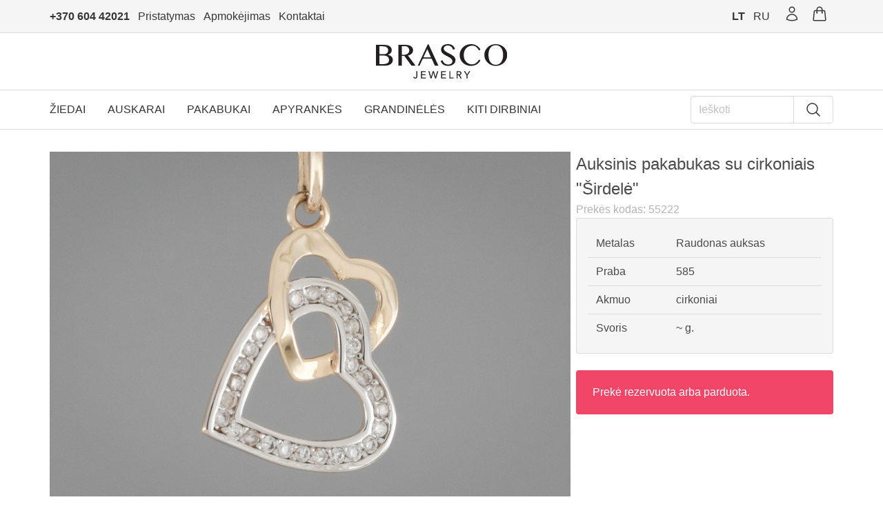

--- FILE ---
content_type: text/html; charset=utf-8
request_url: https://www.brasco.lt/lt/auksinis-pakabukas-su-cirkoniais-sirdele-83015
body_size: 9328
content:


<!DOCTYPE html>
<html lang="lt">
<head>
    <title>Auksinis pakabukas su cirkoniais &quot;&#x160;irdel&#x117;&quot; | BRASCO Juvelyrika</title>
    
    <meta charset="utf-8">
    <meta name="viewport" content="width=device-width, initial-scale=1">
    <meta name="description" content="BRASCO.LT - Internetin&#x117; parduotuv&#x117; &quot;BRASCO Juvelyrika&quot;. Patogi svetain&#x117;, didelis pasirinkimas, nemokamas pristatymas visoje Lietuvoje."/>
    
    <meta name="google-site-verification" content="MEa3aEQxjV1Rt4hEXL-6zJBq8C8QDlcZfzkXExXj8zg"/>
    <meta name="verify-paysera" content="5df0f1831fd08ae1fddf4b215b480cad">
    
    <meta property="fb:admins" content="100000592574311"/>
    <meta property="fb:admins" content="100001736582135"/>
    
    <meta property="og:site_name" content="BRASCO Juvelyrika"/>
    <meta property="og:url" content="https://www.brasco.lt/lt/auksinis-pakabukas-su-cirkoniais-sirdele-83015"/>
    <meta property="og:title" content="Auksinis pakabukas su cirkoniais &quot;&#x160;irdel&#x117;&quot; | BRASCO Juvelyrika"/>
    <meta property="og:description" content="BRASCO.LT - Internetin&#x117; parduotuv&#x117; &quot;BRASCO Juvelyrika&quot;. Patogi svetain&#x117;, didelis pasirinkimas, nemokamas pristatymas visoje Lietuvoje."/>

        <meta property="og:image" content="https://dz7nn06jntwj3.cloudfront.net/img/55222_a01.jpeg"/>
    
    <script>
  // Configure sentryOnLoad before adding the Loader Script
  window.sentryOnLoad = function () {
    Sentry.init({
      ignoreErrors: ["Non-Error exception captured with keys: currentTarget, isTrusted, target, type", "Event `ErrorEvent` captured as exception with message `Script error.`"],
    });
  };
</script>

<script src="https://js.sentry-cdn.com/7be5261c4c0a92a0737ea0e154c164f3.min.js" crossorigin="anonymous"></script>
    <link rel="icon" type="image/svg+xml" href="/favicon/favicon.png">
<link rel="icon" type="image/png" href="/favicon/favicon.png">
    
    <link rel="alternate" hreflang="lt" href="/lt/auksinis-pakabukas-su-cirkoniais-sirdele-83015?id=83015" />
    <link rel="alternate" hreflang="ru" href="/ru/auksinis-pakabukas-su-cirkoniais-sirdele-83015?id=83015" />

    <script type="application/ld&#x2B;json">
    {
      "@context": "http://schema.org",
      "@type": "Organization",
      "url": "https://www.brasco.lt",
      "logo": "https://www.brasco.lt/images/B.svg",
      "contactPoint": [{
        "@type": "ContactPoint",
        "telephone": "+370 604 42021",
        "contactType": "customer service"
      }],
      "sameAs": [
        "https://www.facebook.com/brasco.juvelyrika",
        "https://www.instagram.com/brascojewelry/"
      ]
    }
</script>
    <script>
    (function(d, w, c) {
        w.ChatraID = 'TpPnjzkBbPpgatWKQ';
        var s = d.createElement('script');
        w[c] = w[c] || function() {
            (w[c].q = w[c].q || []).push(arguments);
        };
        s.async = true;
        s.src = 'https://call.chatra.io/chatra.js';
        if (d.head) d.head.appendChild(s);
    })(document, window, 'Chatra');
</script>

    

    <link rel="stylesheet" href="/css/styles.css?v=r5lH18lq0ukEWuwk2mjvECqjGRbeH2LUl4jiHwaHLRY" />
    
    <!-- Google tag (gtag.js) -->
<script async src="https://www.googletagmanager.com/gtag/js?id=G-2Y41N56700" crossorigin="anonymous"></script>
<script>
  window.dataLayer = window.dataLayer || [];
  function gtag(){dataLayer.push(arguments);}
  gtag('js', new Date());
  gtag('config', 'G-2Y41N56700'); // Google Analytics 4
  gtag('config', 'AW-973244296'); // Google adwords
  gtag('set', { 'currency': 'EUR' }); // global currency to EUR
</script>

<!-- Meta Pixel Code -->
<script>
!function(f,b,e,v,n,t,s)
{if(f.fbq)return;n=f.fbq=function(){n.callMethod?
n.callMethod.apply(n,arguments):n.queue.push(arguments)};
if(!f._fbq)f._fbq=n;n.push=n;n.loaded=!0;n.version='2.0';
n.queue=[];t=b.createElement(e);t.async=!0;
t.src=v;s=b.getElementsByTagName(e)[0];
s.parentNode.insertBefore(t,s)}(window, document,'script',
'https://connect.facebook.net/en_US/fbevents.js');
fbq('init', '1277294494119004');
fbq('track', 'PageView');
</script>
<noscript><img height="1" width="1" style="display:none" src="https://www.facebook.com/tr?id=1277294494119004&ev=PageView&noscript=1"/></noscript>
<!-- End Meta Pixel Code -->
</head>


<body class="has-background-light">
    

    <div class="has-background-white pb-2">
        

<section class="is-hidden-mobile border-b has-background-light">
    <div class="container px-2">
        <nav class="level my-0">
            <!--Left side -->
            <div class="level-left">
                <a class="level-item has-text-weight-bold has-text-dark" itemprop="telephone" 
                   href="tel:&#x2B;37060442021">
                    &#x2B;370 604 42021
                </a>
                <a class="level-item has-text-dark" href="/lt/pristatymas">
                    Pristatymas
                </a>
                <a class="level-item has-text-dark" href="/lt/apmokejimas">
                    Apmok&#x117;jimas
                </a>
                <a class="level-item has-text-dark" href="/lt/kontaktai">
                    Kontaktai
                </a>
            </div>
            <!-- Right side -->
            <div class="level-right">
                    <a href="/lt/auksinis-pakabukas-su-cirkoniais-sirdele-83015" 
                       class="level-item has-text-dark has-text-weight-bold" 
                       rel="alternate" hreflang="lt" title="lietuvi&#x173;">
                        LT
                    </a>
                    <a href="/ru/auksinis-pakabukas-su-cirkoniais-sirdele-83015" 
                       class="level-item has-text-dark " 
                       rel="alternate" hreflang="ru" title="&#x440;&#x443;&#x441;&#x441;&#x43A;&#x438;&#x439;">
                        RU
                    </a>

                <!-- User -->
                <div class="level-item m-2">
                        <a class="has-text-dark" title="Prisijungti" href="/lt/login">
                            <svg class="icon24" aria-hidden="true" data-slot="icon" fill="none" stroke="currentColor" stroke-width="1.5" viewBox="0 0 24 24" xmlns="http://www.w3.org/2000/svg"><path stroke-linecap="round" stroke-linejoin="round" d="M15.75 6a3.75 3.75 0 1 1-7.5 0 3.75 3.75 0 0 1 7.5 0ZM4.501 20.118a7.5 7.5 0 0 1 14.998 0A17.933 17.933 0 0 1 12 21.75c-2.676 0-5.216-.584-7.499-1.632Z" /></svg>
                        </a>
                </div>

                <!-- Cart -->
                <div class="level-item m-2">
                    <a title="Krep&#x161;elis" class="has-text-dark" style="position: relative" href="/lt/cart">
                        <svg class="icon24" aria-hidden="true" data-slot="icon" fill="none" stroke="currentColor" stroke-width="1.5" viewBox="0 0 24 24" xmlns="http://www.w3.org/2000/svg"><path stroke-linecap="round" stroke-linejoin="round" d="M15.75 10.5V6a3.75 3.75 0 1 0-7.5 0v4.5m11.356-1.993 1.263 12c.07.665-.45 1.243-1.119 1.243H4.25a1.125 1.125 0 0 1-1.12-1.243l1.264-12A1.125 1.125 0 0 1 5.513 7.5h12.974c.576 0 1.059.435 1.119 1.007ZM8.625 10.5a.375.375 0 1 1-.75 0 .375.375 0 0 1 .75 0Zm7.5 0a.375.375 0 1 1-.75 0 .375.375 0 0 1 .75 0Z" /></svg>
                    </a>
                </div>
            </div>
            </nav>
    </div>
</section>


<!-- Logo -->
<section class="is-hidden-mobile">
    <div class="container">
         <nav class="level">
             <div class="level-item">
                <div>
                    <a href="/lt">
                        <img src="/images/brasco_jewelry.svg" class="m-4" style="height:50px;" alt="Brasco Jewelry Logo" />
                    </a>
                </div>
            </div>
        </nav>
    </div>
</section>



<section id="categories-bar" class="mb-5 is-hidden-mobile border-y">
    <div class="container px-2">
        <div class="level">
            <div class="level-left">
                <div class="level-item" style="margin-left:-1em;">
                            <div class="dropdown is-hoverable">
                                
                                <span class="dropdown-trigger is-uppercase has-text-dark is-clickable">
                                    &#x17D;iedai
                                </span>

                                <div class="dropdown-menu">
                                    <div class="dropdown-content">
                                            <a class="dropdown-item has-text-dark" href="/lt/auksiniai-ziedai">
                                                Auksiniai &#x17E;iedai
                                            </a>
                                            <a class="dropdown-item has-text-dark" href="/lt/sidabriniai-ziedai">
                                                Sidabriniai &#x17E;iedai
                                            </a>
                                            <a class="dropdown-item has-text-dark" href="/lt/vestuviniai-ziedai">
                                                Vestuviniai &#x17E;iedai
                                            </a>
                                            <a class="dropdown-item has-text-dark" href="/lt/ziedai-su-brangakmeniais">
                                                &#x17D;iedai su brangakmeniais
                                            </a>
                                            <a class="dropdown-item has-text-dark" href="/lt/ziedai-su-lab-deimantais">
                                                &#x17D;iedai su LAB deimantais
                                            </a>
                                    </div>
                                </div>
                            </div>
                            <div class="dropdown is-hoverable">
                                
                                <span class="dropdown-trigger is-uppercase has-text-dark is-clickable">
                                    Auskarai
                                </span>

                                <div class="dropdown-menu">
                                    <div class="dropdown-content">
                                            <a class="dropdown-item has-text-dark" href="/lt/auksiniai-auskarai">
                                                Auksiniai auskarai
                                            </a>
                                            <a class="dropdown-item has-text-dark" href="/lt/sidabriniai-auskarai">
                                                Sidabriniai auskarai
                                            </a>
                                            <a class="dropdown-item has-text-dark" href="/lt/auskarai-su-brangakmeniais">
                                                Auskarai su brangakmeniais
                                            </a>
                                            <a class="dropdown-item has-text-dark" href="/lt/auskarai-su-lab-deimantais">
                                                Auskarai su LAB deimantais
                                            </a>
                                            <a class="dropdown-item has-text-dark" href="/lt/auskarai-po-viena">
                                                Auskarai po vien&#x105;
                                            </a>
                                    </div>
                                </div>
                            </div>
                            <div class="dropdown is-hoverable">
                                
                                <span class="dropdown-trigger is-uppercase has-text-dark is-clickable">
                                    Pakabukai
                                </span>

                                <div class="dropdown-menu">
                                    <div class="dropdown-content">
                                            <a class="dropdown-item has-text-dark" href="/lt/auksiniai-pakabukai">
                                                Auksiniai pakabukai
                                            </a>
                                            <a class="dropdown-item has-text-dark" href="/lt/auksiniai-kryzeliai">
                                                Auksiniai kry&#x17E;eliai ir ikonos
                                            </a>
                                            <a class="dropdown-item has-text-dark" href="/lt/auksiniai-zodiakai">
                                                Auksiniai Zodiako &#x17E;enklai
                                            </a>
                                            <a class="dropdown-item has-text-dark" href="/lt/sidabriniai-pakabukai">
                                                Sidabriniai pakabukai
                                            </a>
                                            <a class="dropdown-item has-text-dark" href="/lt/sidabriniai-kryzeliai">
                                                Sidabriniai kry&#x17E;eliai ir ikonos
                                            </a>
                                            <a class="dropdown-item has-text-dark" href="/lt/sidabriniai-zodiakai">
                                                Sidabriniai Zodiako &#x17E;enklai
                                            </a>
                                            <a class="dropdown-item has-text-dark" href="/lt/pakabukai-su-brangakmeniais">
                                                Pakabukai su brangakmeniais
                                            </a>
                                            <a class="dropdown-item has-text-dark" href="/lt/pakabukai-su-lab-deimantais">
                                                Pakabukai su LAB deimantais
                                            </a>
                                    </div>
                                </div>
                            </div>
                            <div class="dropdown is-hoverable">
                                
                                <span class="dropdown-trigger is-uppercase has-text-dark is-clickable">
                                    Apyrank&#x117;s
                                </span>

                                <div class="dropdown-menu">
                                    <div class="dropdown-content">
                                            <a class="dropdown-item has-text-dark" href="/lt/auksines-apyrankes">
                                                Auksin&#x117;s apyrank&#x117;s
                                            </a>
                                            <a class="dropdown-item has-text-dark" href="/lt/laikrodziai">
                                                Laikrod&#x17E;iai
                                            </a>
                                            <a class="dropdown-item has-text-dark" href="/lt/sidabrines-apyrankes">
                                                Sidabrin&#x117;s apyrank&#x117;s
                                            </a>
                                            <a class="dropdown-item has-text-dark" href="/lt/apyrankes-is-odos-ir-kauciuko">
                                                Apyrank&#x117;s i&#x161; odos ir kau&#x10D;iuko
                                            </a>
                                            <a class="dropdown-item has-text-dark" href="/lt/siulu-apyrankes">
                                                Si&#x16B;l&#x173; apyrank&#x117;s
                                            </a>
                                            <a class="dropdown-item has-text-dark" href="/lt/apyrankes-ant-kojos">
                                                Grandin&#x117;l&#x117;s ant kojos
                                            </a>
                                    </div>
                                </div>
                            </div>
                            <div class="dropdown is-hoverable">
                                
                                <span class="dropdown-trigger is-uppercase has-text-dark is-clickable">
                                    Grandin&#x117;l&#x117;s
                                </span>

                                <div class="dropdown-menu">
                                    <div class="dropdown-content">
                                            <a class="dropdown-item has-text-dark" href="/lt/auksines-grandineles">
                                                Auksin&#x117;s grandin&#x117;l&#x117;s
                                            </a>
                                            <a class="dropdown-item has-text-dark" href="/lt/sidabrines-grandineles">
                                                Sidabrin&#x117;s grandin&#x117;l&#x117;s
                                            </a>
                                            <a class="dropdown-item has-text-dark" href="/lt/veriniai">
                                                V&#x117;riniai i&#x161; perl&#x173;
                                            </a>
                                            <a class="dropdown-item has-text-dark" href="/lt/grandineles-is-odos-ir-kauciuko">
                                                Grandin&#x117;l&#x117;s i&#x161; odos ir kau&#x10D;iuko
                                            </a>
                                            <a class="dropdown-item has-text-dark" href="/lt/auksines-grandineles-su-pakabukais">
                                                Auksin&#x117;s grandin&#x117;l&#x117;s su pakabukais
                                            </a>
                                            <a class="dropdown-item has-text-dark" href="/lt/sidabrines-grandineles-su-pakabukais">
                                                Sidabrin&#x117;s grandin&#x117;l&#x117;s su pakabukais
                                            </a>
                                            <a class="dropdown-item has-text-dark" href="/lt/grandineles-su-lab-deimantais">
                                                Grandin&#x117;l&#x117;s su LAB deimantais
                                            </a>
                                    </div>
                                </div>
                            </div>
                            <div class="dropdown is-hoverable">
                                
                                <span class="dropdown-trigger is-uppercase has-text-dark is-clickable">
                                    Kiti dirbiniai
                                </span>

                                <div class="dropdown-menu">
                                    <div class="dropdown-content">
                                            <a class="dropdown-item has-text-dark" href="/lt/pirsingas">
                                                Pirsingas
                                            </a>
                                            <a class="dropdown-item has-text-dark" href="/lt/sages">
                                                Sag&#x117;s
                                            </a>
                                            <a class="dropdown-item has-text-dark" href="/lt/kaklaraiscio-segtukai">
                                                Kaklarai&#x161;&#x10D;io segtukai
                                            </a>
                                            <a class="dropdown-item has-text-dark" href="/lt/sasagos">
                                                S&#x105;sagos
                                            </a>
                                            <a class="dropdown-item has-text-dark" href="/lt/krikstynoms">
                                                Krik&#x161;tynoms
                                            </a>
                                            <a class="dropdown-item has-text-dark" href="/lt/papuosalu-valikliai">
                                                Papuo&#x161;al&#x173; valikliai
                                            </a>
                                            <a class="dropdown-item has-text-dark" href="/lt/sidabriniai-sauksteliai">
                                                &#x160;auk&#x161;teliai
                                            </a>
                                            <a class="dropdown-item has-text-dark" href="/lt/ipakavimai">
                                                &#x12E;pakavimai - d&#x117;&#x17E;ut&#x117;s ir mai&#x161;eliai
                                            </a>
                                    </div>
                                </div>
                            </div>
                </div>
            </div>

            <div class="level-right">
                <div class="level-item">
                    <form method="get" class="level-item" action="/lt/search">
                        <div class="field has-addons">
                            <p class="control" style="max-width:150px;">
                                <input name="q" class="input" type="text" placeholder="Ie&#x161;koti" />
                            </p>
                            <p class="control">
                                <button type="submit" class="button" value=" " aria-label="Search">
                                    <svg class="icon24" aria-hidden="true" data-slot="icon" fill="none" stroke="currentColor" stroke-width="1.5" viewBox="0 0 24 24" xmlns="http://www.w3.org/2000/svg"><path stroke-linecap="round" stroke-linejoin="round" d="m21 21-5.197-5.197m0 0A7.5 7.5 0 1 0 5.196 5.196a7.5 7.5 0 0 0 10.607 10.607Z" /></svg>
                                </button>
                            </p>
                        </div>
                    </form>
                </div>
            </div>
        </div>
    </div>
</section>


<!-- Header -->
<section class="is-hidden-tablet border-b">
    <div class="container">
        <nav class="level is-mobile mx-2">
            <div class="level-left">
                <!-- Hamburger -->
                <a class="level-item has-text-dark" id="burger">
                    <svg class="icon28" aria-hidden="true" data-slot="icon" fill="none" stroke="currentColor" stroke-width="1.5" viewBox="0 0 24 24" xmlns="http://www.w3.org/2000/svg"><path stroke-linecap="round" stroke-linejoin="round" d="M3.75 6.75h16.5M3.75 12h16.5m-16.5 5.25h16.5" /></svg>
                </a>
            </div>
            <!-- Logo -->
            <div class="level-item is-centered"> 
                <a class="has-text-dark" href="/lt">
                    <img src="/images/brasco.svg" style="height:20px; vertical-align: middle; margin:15px 0" alt="Brasco logo" />
                </a>
            </div>

            <div class="level-right">
                    <a class="level-item has-text-dark" title="Prisijungti" href="/lt/login">
                        <svg class="icon28" aria-hidden="true" data-slot="icon" fill="none" stroke="currentColor" stroke-width="1.5" viewBox="0 0 24 24" xmlns="http://www.w3.org/2000/svg"><path stroke-linecap="round" stroke-linejoin="round" d="M15.75 6a3.75 3.75 0 1 1-7.5 0 3.75 3.75 0 0 1 7.5 0ZM4.501 20.118a7.5 7.5 0 0 1 14.998 0A17.933 17.933 0 0 1 12 21.75c-2.676 0-5.216-.584-7.499-1.632Z" /></svg>
                    </a>

                <!-- Cart -->
                <a class="level-item has-text-dark" style="position: relative" title="Krep&#x161;elis" href="/lt/cart">
                    <svg class="icon28" aria-hidden="true" data-slot="icon" fill="none" stroke="currentColor" stroke-width="1.5" viewBox="0 0 24 24" xmlns="http://www.w3.org/2000/svg"><path stroke-linecap="round" stroke-linejoin="round" d="M15.75 10.5V6a3.75 3.75 0 1 0-7.5 0v4.5m11.356-1.993 1.263 12c.07.665-.45 1.243-1.119 1.243H4.25a1.125 1.125 0 0 1-1.12-1.243l1.264-12A1.125 1.125 0 0 1 5.513 7.5h12.974c.576 0 1.059.435 1.119 1.007ZM8.625 10.5a.375.375 0 1 1-.75 0 .375.375 0 0 1 .75 0Zm7.5 0a.375.375 0 1 1-.75 0 .375.375 0 0 1 .75 0Z" /></svg>
                </a>
            </div>
        </nav>
    </div>
</section>


<!-- Menu -->
<div id="mobile-menu" class="is-hidden-tablet">
    <div id="mobile-menu-content">
        <div class="level is-mobile is-marginless">
            <div class="level-left ml-4 m-2">
                    <a href="/lt/auksinis-pakabukas-su-cirkoniais-sirdele-83015" 
                       class="level-item has-text-dark has-text-weight-bold" 
                       rel="alternate" hreflang="lt" title="lietuvi&#x173;">
                        LT
                    </a>
                    <a href="/ru/auksinis-pakabukas-su-cirkoniais-sirdele-83015" 
                       class="level-item has-text-dark " 
                       rel="alternate" hreflang="ru" title="&#x440;&#x443;&#x441;&#x441;&#x43A;&#x438;&#x439;">
                        RU
                    </a>
            </div>
            <div class="level-right m-2">
                <span class="level-item" id="close">
                    <svg class="icon28" aria-hidden="true" data-slot="icon" fill="none" stroke="currentColor" stroke-width="1.5" viewBox="0 0 24 24" xmlns="http://www.w3.org/2000/svg"><path stroke-linecap="round" stroke-linejoin="round" d="M6 18 18 6M6 6l12 12" /></svg>
                </span>
            </div>
        </div>

                <div>
                    <div class="mobile-menu-item submenu">
                        <span class="has-text-dark">&#x17D;iedai</span>
                        <svg class="icon16" aria-hidden="true" data-slot="icon" fill="none" stroke="currentColor" stroke-width="1.5" viewBox="0 0 24 24" xmlns="http://www.w3.org/2000/svg"><path stroke-linecap="round" stroke-linejoin="round" d="m19.5 8.25-7.5 7.5-7.5-7.5" /></svg>
                    </div>
                    <div class="submenu-block" style="display:none;">
                            <a class="mobile-menu-item has-text-dark pl-6" style="display:block" href="/lt/auksiniai-ziedai">
                                Auksiniai &#x17E;iedai
                            </a>
                            <a class="mobile-menu-item has-text-dark pl-6" style="display:block" href="/lt/sidabriniai-ziedai">
                                Sidabriniai &#x17E;iedai
                            </a>
                            <a class="mobile-menu-item has-text-dark pl-6" style="display:block" href="/lt/vestuviniai-ziedai">
                                Vestuviniai &#x17E;iedai
                            </a>
                            <a class="mobile-menu-item has-text-dark pl-6" style="display:block" href="/lt/ziedai-su-brangakmeniais">
                                &#x17D;iedai su brangakmeniais
                            </a>
                            <a class="mobile-menu-item has-text-dark pl-6" style="display:block" href="/lt/ziedai-su-lab-deimantais">
                                &#x17D;iedai su LAB deimantais
                            </a>
                    </div>
                </div>
                <div>
                    <div class="mobile-menu-item submenu">
                        <span class="has-text-dark">Auskarai</span>
                        <svg class="icon16" aria-hidden="true" data-slot="icon" fill="none" stroke="currentColor" stroke-width="1.5" viewBox="0 0 24 24" xmlns="http://www.w3.org/2000/svg"><path stroke-linecap="round" stroke-linejoin="round" d="m19.5 8.25-7.5 7.5-7.5-7.5" /></svg>
                    </div>
                    <div class="submenu-block" style="display:none;">
                            <a class="mobile-menu-item has-text-dark pl-6" style="display:block" href="/lt/auksiniai-auskarai">
                                Auksiniai auskarai
                            </a>
                            <a class="mobile-menu-item has-text-dark pl-6" style="display:block" href="/lt/sidabriniai-auskarai">
                                Sidabriniai auskarai
                            </a>
                            <a class="mobile-menu-item has-text-dark pl-6" style="display:block" href="/lt/auskarai-su-brangakmeniais">
                                Auskarai su brangakmeniais
                            </a>
                            <a class="mobile-menu-item has-text-dark pl-6" style="display:block" href="/lt/auskarai-su-lab-deimantais">
                                Auskarai su LAB deimantais
                            </a>
                            <a class="mobile-menu-item has-text-dark pl-6" style="display:block" href="/lt/auskarai-po-viena">
                                Auskarai po vien&#x105;
                            </a>
                    </div>
                </div>
                <div>
                    <div class="mobile-menu-item submenu">
                        <span class="has-text-dark">Pakabukai</span>
                        <svg class="icon16" aria-hidden="true" data-slot="icon" fill="none" stroke="currentColor" stroke-width="1.5" viewBox="0 0 24 24" xmlns="http://www.w3.org/2000/svg"><path stroke-linecap="round" stroke-linejoin="round" d="m19.5 8.25-7.5 7.5-7.5-7.5" /></svg>
                    </div>
                    <div class="submenu-block" style="display:none;">
                            <a class="mobile-menu-item has-text-dark pl-6" style="display:block" href="/lt/auksiniai-pakabukai">
                                Auksiniai pakabukai
                            </a>
                            <a class="mobile-menu-item has-text-dark pl-6" style="display:block" href="/lt/auksiniai-kryzeliai">
                                Auksiniai kry&#x17E;eliai ir ikonos
                            </a>
                            <a class="mobile-menu-item has-text-dark pl-6" style="display:block" href="/lt/auksiniai-zodiakai">
                                Auksiniai Zodiako &#x17E;enklai
                            </a>
                            <a class="mobile-menu-item has-text-dark pl-6" style="display:block" href="/lt/sidabriniai-pakabukai">
                                Sidabriniai pakabukai
                            </a>
                            <a class="mobile-menu-item has-text-dark pl-6" style="display:block" href="/lt/sidabriniai-kryzeliai">
                                Sidabriniai kry&#x17E;eliai ir ikonos
                            </a>
                            <a class="mobile-menu-item has-text-dark pl-6" style="display:block" href="/lt/sidabriniai-zodiakai">
                                Sidabriniai Zodiako &#x17E;enklai
                            </a>
                            <a class="mobile-menu-item has-text-dark pl-6" style="display:block" href="/lt/pakabukai-su-brangakmeniais">
                                Pakabukai su brangakmeniais
                            </a>
                            <a class="mobile-menu-item has-text-dark pl-6" style="display:block" href="/lt/pakabukai-su-lab-deimantais">
                                Pakabukai su LAB deimantais
                            </a>
                    </div>
                </div>
                <div>
                    <div class="mobile-menu-item submenu">
                        <span class="has-text-dark">Apyrank&#x117;s</span>
                        <svg class="icon16" aria-hidden="true" data-slot="icon" fill="none" stroke="currentColor" stroke-width="1.5" viewBox="0 0 24 24" xmlns="http://www.w3.org/2000/svg"><path stroke-linecap="round" stroke-linejoin="round" d="m19.5 8.25-7.5 7.5-7.5-7.5" /></svg>
                    </div>
                    <div class="submenu-block" style="display:none;">
                            <a class="mobile-menu-item has-text-dark pl-6" style="display:block" href="/lt/auksines-apyrankes">
                                Auksin&#x117;s apyrank&#x117;s
                            </a>
                            <a class="mobile-menu-item has-text-dark pl-6" style="display:block" href="/lt/laikrodziai">
                                Laikrod&#x17E;iai
                            </a>
                            <a class="mobile-menu-item has-text-dark pl-6" style="display:block" href="/lt/sidabrines-apyrankes">
                                Sidabrin&#x117;s apyrank&#x117;s
                            </a>
                            <a class="mobile-menu-item has-text-dark pl-6" style="display:block" href="/lt/apyrankes-is-odos-ir-kauciuko">
                                Apyrank&#x117;s i&#x161; odos ir kau&#x10D;iuko
                            </a>
                            <a class="mobile-menu-item has-text-dark pl-6" style="display:block" href="/lt/siulu-apyrankes">
                                Si&#x16B;l&#x173; apyrank&#x117;s
                            </a>
                            <a class="mobile-menu-item has-text-dark pl-6" style="display:block" href="/lt/apyrankes-ant-kojos">
                                Grandin&#x117;l&#x117;s ant kojos
                            </a>
                    </div>
                </div>
                <div>
                    <div class="mobile-menu-item submenu">
                        <span class="has-text-dark">Grandin&#x117;l&#x117;s</span>
                        <svg class="icon16" aria-hidden="true" data-slot="icon" fill="none" stroke="currentColor" stroke-width="1.5" viewBox="0 0 24 24" xmlns="http://www.w3.org/2000/svg"><path stroke-linecap="round" stroke-linejoin="round" d="m19.5 8.25-7.5 7.5-7.5-7.5" /></svg>
                    </div>
                    <div class="submenu-block" style="display:none;">
                            <a class="mobile-menu-item has-text-dark pl-6" style="display:block" href="/lt/auksines-grandineles">
                                Auksin&#x117;s grandin&#x117;l&#x117;s
                            </a>
                            <a class="mobile-menu-item has-text-dark pl-6" style="display:block" href="/lt/sidabrines-grandineles">
                                Sidabrin&#x117;s grandin&#x117;l&#x117;s
                            </a>
                            <a class="mobile-menu-item has-text-dark pl-6" style="display:block" href="/lt/veriniai">
                                V&#x117;riniai i&#x161; perl&#x173;
                            </a>
                            <a class="mobile-menu-item has-text-dark pl-6" style="display:block" href="/lt/grandineles-is-odos-ir-kauciuko">
                                Grandin&#x117;l&#x117;s i&#x161; odos ir kau&#x10D;iuko
                            </a>
                            <a class="mobile-menu-item has-text-dark pl-6" style="display:block" href="/lt/auksines-grandineles-su-pakabukais">
                                Auksin&#x117;s grandin&#x117;l&#x117;s su pakabukais
                            </a>
                            <a class="mobile-menu-item has-text-dark pl-6" style="display:block" href="/lt/sidabrines-grandineles-su-pakabukais">
                                Sidabrin&#x117;s grandin&#x117;l&#x117;s su pakabukais
                            </a>
                            <a class="mobile-menu-item has-text-dark pl-6" style="display:block" href="/lt/grandineles-su-lab-deimantais">
                                Grandin&#x117;l&#x117;s su LAB deimantais
                            </a>
                    </div>
                </div>
                <div>
                    <div class="mobile-menu-item submenu">
                        <span class="has-text-dark">Kiti dirbiniai</span>
                        <svg class="icon16" aria-hidden="true" data-slot="icon" fill="none" stroke="currentColor" stroke-width="1.5" viewBox="0 0 24 24" xmlns="http://www.w3.org/2000/svg"><path stroke-linecap="round" stroke-linejoin="round" d="m19.5 8.25-7.5 7.5-7.5-7.5" /></svg>
                    </div>
                    <div class="submenu-block" style="display:none;">
                            <a class="mobile-menu-item has-text-dark pl-6" style="display:block" href="/lt/pirsingas">
                                Pirsingas
                            </a>
                            <a class="mobile-menu-item has-text-dark pl-6" style="display:block" href="/lt/sages">
                                Sag&#x117;s
                            </a>
                            <a class="mobile-menu-item has-text-dark pl-6" style="display:block" href="/lt/kaklaraiscio-segtukai">
                                Kaklarai&#x161;&#x10D;io segtukai
                            </a>
                            <a class="mobile-menu-item has-text-dark pl-6" style="display:block" href="/lt/sasagos">
                                S&#x105;sagos
                            </a>
                            <a class="mobile-menu-item has-text-dark pl-6" style="display:block" href="/lt/krikstynoms">
                                Krik&#x161;tynoms
                            </a>
                            <a class="mobile-menu-item has-text-dark pl-6" style="display:block" href="/lt/papuosalu-valikliai">
                                Papuo&#x161;al&#x173; valikliai
                            </a>
                            <a class="mobile-menu-item has-text-dark pl-6" style="display:block" href="/lt/sidabriniai-sauksteliai">
                                &#x160;auk&#x161;teliai
                            </a>
                            <a class="mobile-menu-item has-text-dark pl-6" style="display:block" href="/lt/ipakavimai">
                                &#x12E;pakavimai - d&#x117;&#x17E;ut&#x117;s ir mai&#x161;eliai
                            </a>
                    </div>
                </div>
        
        <div class="p-4 is-size-5">
            <form method="get" class="mb-2" action="/lt/search">
                <div class="field has-addons">
                    <p class="control is-expanded">
                        <input name="q" class="input" type="text" placeholder="Ie&#x161;koti" />
                    </p>
                    <p class="control">
                        <button type="submit" class="button" value=" ">
                            <svg class="icon24" aria-hidden="true" data-slot="icon" fill="none" stroke="currentColor" stroke-width="1.5" viewBox="0 0 24 24" xmlns="http://www.w3.org/2000/svg"><path stroke-linecap="round" stroke-linejoin="round" d="m21 21-5.197-5.197m0 0A7.5 7.5 0 1 0 5.196 5.196a7.5 7.5 0 0 0 10.607 10.607Z" /></svg>
                        </button>
                    </p>
                </div>
            </form>

            <div class="mb-2">
                <a class="mb-2 is-block has-text-dark" href="/lt/pristatymas">Pristatymas</a>
                <a class="mb-2 is-block has-text-dark" href="/lt/apmokejimas">Apmok&#x117;jimas</a>
                <a class="mb-2 is-block has-text-dark" href="/lt/duk">DUK</a>
                <a class="mb-2 is-block has-text-dark" href="/lt/rekvizitai">Rekvizitai</a>
                <a class="mb-2 is-block has-text-dark" href="/lt/kontaktai">Kontaktai</a>
            </div>
            <a class="button is-fullwidth mb-2" itemprop="telephone" href="tel:&#x2B;37060442021">
                <span class="icon-text">
                    <svg class="icon24 mr-2" aria-hidden="true" data-slot="icon" fill="none" stroke="currentColor" stroke-width="1.5" viewBox="0 0 24 24" xmlns="http://www.w3.org/2000/svg"><path stroke-linecap="round" stroke-linejoin="round" d="M2.25 6.75c0 8.284 6.716 15 15 15h2.25a2.25 2.25 0 0 0 2.25-2.25v-1.372c0-.516-.351-.966-.852-1.091l-4.423-1.106c-.44-.11-.902.055-1.173.417l-.97 1.293c-.282.376-.769.542-1.21.38a12.035 12.035 0 0 1-7.143-7.143c-.162-.441.004-.928.38-1.21l1.293-.97c.363-.271.527-.734.417-1.173L6.963 3.102a1.125 1.125 0 0 0-1.091-.852H4.5A2.25 2.25 0 0 0 2.25 4.5v2.25Z" /></svg>
                    <span>&#x2B;370 604 42021</span>
                </span>
            </a>

            <a class="button is-fullwidth" href="mailto:info@brasco.lt">
                <span class="icon-text">
                    <svg class="icon24 mr-2" aria-hidden="true" data-slot="icon" fill="none" stroke="currentColor" stroke-width="1.5" viewBox="0 0 24 24" xmlns="http://www.w3.org/2000/svg"><path stroke-linecap="round" stroke-linejoin="round" d="M21.75 6.75v10.5a2.25 2.25 0 0 1-2.25 2.25h-15a2.25 2.25 0 0 1-2.25-2.25V6.75m19.5 0A2.25 2.25 0 0 0 19.5 4.5h-15a2.25 2.25 0 0 0-2.25 2.25m19.5 0v.243a2.25 2.25 0 0 1-1.07 1.916l-7.5 4.615a2.25 2.25 0 0 1-2.36 0L3.32 8.91a2.25 2.25 0 0 1-1.07-1.916V6.75" /></svg>
                    <span>info@brasco.lt</span>
                </span>
            </a>

        </div>
    </div>
    <div id="mobile-menu-back"></div>
</div>


<script>
    document.addEventListener('DOMContentLoaded', function () {

        function toggleMenu(){
            document.getElementById("mobile-menu").classList.toggle('is-active');
        }
        
        document.getElementById("burger").addEventListener('click', toggleMenu);
        document.getElementById("mobile-menu-back").addEventListener('click', toggleMenu);
        document.getElementById("close").addEventListener('click', toggleMenu);

        let submenus = document.getElementsByClassName("submenu");

        for (let i = 0; i < submenus.length; i++) {
            submenus[i].addEventListener('click', toggleItem, false);
        }

        function toggleItem() {
            let block = this.parentElement.getElementsByClassName('submenu-block')[0];

            if (block.style.display === 'none')
                block.style.display = 'block';
            else
                block.style.display = 'none';
        }
    });
</script>




        <div class="container p-2">
            <section>
                

<style>
    .tooltip{
        background-color:white;
        border: 1px solid lightgray;
        padding:10px 20px;
        border-radius: 3px;
        color: gray;
        max-width: 300px;
    }
    .size-toolbar input[type="radio"] {
      display: none;
    }
    .size-toolbar input[type="radio"]:checked+label {
      background-color: hsl(153deg, 53%, 53%);
      color: white;
    }
</style>


<div class="columns is-variable is-1 is-0-mobile">
    <!-- Pictures -->
    <div class="column">
        
<style>
    .thumbnail{border: 1px solid transparent; box-sizing: border-box; border-radius: 5px;}
    .thumbnail:hover{border: 1px solid darkgray;}

</style>

<div class="mb-2">
        <video class="full-size" style="max-height:700px; display: none" src="https://dz7nn06jntwj3.cloudfront.net/vid/55222.mp4#t=0.01" playsinline muted loop >
            Video
        </video>
        <img class="full-size" src="https://dz7nn06jntwj3.cloudfront.net/img/55222_a01.jpeg" alt="Paveiksl&#x117;lis Auksinis pakabukas su cirkoniais &quot;&#x160;irdel&#x117;&quot;"
             style="max-height:700px; display: block"/>
        <img class="full-size" src="https://dz7nn06jntwj3.cloudfront.net/img/55222_a02.jpeg" alt="Paveiksl&#x117;lis Auksinis pakabukas su cirkoniais &quot;&#x160;irdel&#x117;&quot;"
             style="max-height:700px; display: none"/>
        <img class="full-size" src="https://dz7nn06jntwj3.cloudfront.net/img/55222_m.jpeg" alt="Paveiksl&#x117;lis Auksinis pakabukas su cirkoniais &quot;&#x160;irdel&#x117;&quot;"
             style="max-height:700px; display: none"/>
</div>

<div class="is-flex is-flex-wrap-wrap is-align-items-flex-start">
        <img class="thumbnail mb-2 mr-2 is-block" src="https://dz7nn06jntwj3.cloudfront.net/img/55222_a01.jpeg" alt="Paveiksl&#x117;lis Auksinis pakabukas su cirkoniais &quot;&#x160;irdel&#x117;&quot;" width="128"/>
        <img class="thumbnail mb-2 mr-2 is-block" src="https://dz7nn06jntwj3.cloudfront.net/img/55222_a02.jpeg" alt="Paveiksl&#x117;lis Auksinis pakabukas su cirkoniais &quot;&#x160;irdel&#x117;&quot;" width="128"/>
        <img class="thumbnail mb-2 mr-2 is-block" src="https://dz7nn06jntwj3.cloudfront.net/img/55222_m.jpeg" alt="Paveiksl&#x117;lis Auksinis pakabukas su cirkoniais &quot;&#x160;irdel&#x117;&quot;" width="128"/>
        <div style="position:relative" class="mb-2 mr-2">
            <video class="thumbnail is-block" src="https://dz7nn06jntwj3.cloudfront.net/vid/55222.mp4#t=0.01" alt="Video" width="128">
            </video>
            <svg style="position:absolute; z-index:99; height: 72px; top: calc((100% - 72px)/2); left: calc((100% - 72px)/2); color: white; pointer-events: none" aria-hidden="true" data-slot="icon" fill="none" stroke="currentColor" stroke-width="1.5" viewBox="0 0 24 24" xmlns="http://www.w3.org/2000/svg"><path stroke-linecap="round" stroke-linejoin="round" d="M21 12a9 9 0 1 1-18 0 9 9 0 0 1 18 0Z" /><path stroke-linecap="round" stroke-linejoin="round" d="M15.91 11.672a.375.375 0 0 1 0 .656l-5.603 3.113a.375.375 0 0 1-.557-.328V8.887c0-.286.307-.466.557-.327l5.603 3.112Z" /></svg>
        </div>
</div>


<script>
    document.addEventListener('DOMContentLoaded', function () {
        for(let t of document.getElementsByClassName("thumbnail")){
            t.onclick = thumbnailClick;
        }
    })
    
    function thumbnailClick(e) {
       [...document.getElementsByClassName("full-size")].forEach(view => {
            view.style.display = e.target.src === view.src ? "block" : "none";
            if (view.tagName === "VIDEO") {
                if (view.style.display === "block") {
                      try {
                        view.play();
                      } catch (err) {}
                } else {
                    view.pause();
                }
            }
        });
    }
</script>

    </div>
    <div class="column is-4">
        <!-- Name -->
        <span class="my-2 is-size-4">
            Auksinis pakabukas su cirkoniais &quot;&#x160;irdel&#x117;&quot;

        </span>
        <!-- SKU -->
        <div class="is-size-6 has-text-grey-light">
            Prek&#x117;s kodas: <span>55222</span>
        </div>
        <!-- Price -->
        <!-- Product description -->
        <div class="content box border has-background-light">
            <table>
                    <tr>
                        <td>
Metalas                        </td>
                        <td>
Raudonas auksas                        </td>
                    </tr>
                    <tr>
                        <td>Praba</td>
                        <td>585</td>
                    </tr>
                    <tr>
                        <td>Akmuo</td>
                        <td>cirkoniai</td>
                    </tr>
                <tr>
                    <td>
                        Svoris
                    </td>
                    <td>
                        ~<span id="weight"></span> g.
                    </td>
                </tr>
            </table>
        </div>
            <div class="notification is-danger">
                Prek&#x117; rezervuota arba parduota.
            </div>
    </div>
</div>




<script src="/lib/popper.min.js"></script>
<script src="/lib/tooltip.min.js"></script>

<script type="application/ld&#x2B;json">
    {
      "@context": "https://schema.org/",
      "@type": "Product",
      "name": "Auksinis pakabukas su cirkoniais &quot;&#x160;irdel&#x117;&quot;",
      "image": "https://dz7nn06jntwj3.cloudfront.net/img/55222_a01.jpeg",
      "description": "Auksinis pakabukas su cirkoniais &quot;&#x160;irdel&#x117;&quot;",
      "sku": "55222",
      "offers": {
        "@type": "Offer",
        "priceCurrency": "EUR",
        "price": "0.00",
        "itemCondition": "https://schema.org/NewCondition",
        "availability": "https://schema.org/OutOfStock",
        "seller": {
          "@type": "Organization",
          "name": "BRASCO Juvelyrika"
        }
      }
    }
</script>

<script>
    gtag('event', 'view_item', {Items : [{
  "item_id": "55222",
  "index": 0,
  "quantity": 1
}]})
    
    let itemsByVariantId = {} 
    let form = document.getElementById("add-to-cart-form"); 
    if (form){
        form.addEventListener("submit", (_) => 
        {
            let selectedVariantId = form.elements["productVariantId"].value;
            let item = itemsByVariantId[selectedVariantId];
            gtag('event', 'add_to_cart', {Items : [item]})
        }); 
    }
    
    gtag('event', 'page_view', {
        'send_to': 'AW-973244296',
        'dynx_itemid': '83015',
        'dynx_pagetype': 'offerdetail',
        'dynx_totalvalue': 0.00
    }); 
</script>

<script>  
    document.addEventListener('DOMContentLoaded',() => {
        for(let e of document.getElementsByClassName('tooltip-trigger'))
        {
            //change to https://floating-ui.com
            new Tooltip(e, { placement: 'top',trigger: 'click hover' });
        }
        
        document.querySelectorAll(".size-toolbar input[type='radio']")
            .forEach(e => e.addEventListener("change", onSizeChange));
        
        function onSizeChange(event)
        {
            document.getElementById("price").innerText = event.target.dataset.variantPrice;
            document.getElementById("weight").innerText = event.target.dataset.variantWeight;
        }
    });
</script>

            </section>
        </div>
    </div>

    <!-- Desktop -->
<footer class="footer is-hidden-mobile border-t">
    <div class="container">
        <div class="columns">
            <div class="column">
                <ul>
                    <li>
                        <a class="has-text-dark" href="/lt/pirkimo-pardavimo-taisykles">
                            Preki&#x173; pirkimo&#x2013;pardavimo taisykl&#x117;s 
                        </a>
                    </li>
                    <li>
                        <a class="has-text-dark" href="/lt/privatumo-politika">
                            Privatumo politika
                        </a>
                    </li>
                    <li>
                        <a class="has-text-dark" href="/lt/rekvizitai">
                            Rekvizitai
                        </a>
                    </li>
                    <li>
                        <a class="has-text-dark" href="/lt/kontaktai">
                            Kontaktai
                        </a>
                    </li>
                </ul>
            </div>
            <div class="column">
                <ul>
                    <li>
                        <a class="has-text-dark" href="/lt/pristatymas">
                            Pristatymas
                        </a>
                    </li>
                    <li>
                        <a class="has-text-dark" href="/lt/apmokejimas">
                            Apmok&#x117;jimas
                        </a>
                    </li>
                    <li>
                        <a class="has-text-dark" href="/lt/grazinimas">
                            Preki&#x173; gr&#x105;&#x17E;inimas
                        </a>
                    </li>
                    <li>
                        <a class="has-text-dark" href="/lt/duk">
                            Da&#x17E;niausiai u&#x17E;duodami klausimai
                        </a>
                    </li>
                    <li>
                        <a class="has-text-dark" href="/lt/issimoketinai">
                            Pirkimas i&#x161;simok&#x117;tinai
                        </a>
                    </li>
                </ul>
            </div>
            <div class="column">
                <ul>
                    <li>
                        <a class="has-text-dark" href="/lt/orders">
                            Mano u&#x17E;sakymai
                        </a>
                    </li>
                    <li class="mt-6">
                        <div>Prekės ženklai: <a href="https://essenti.lt/" class="has-text-dark">essenti.lt</a></div>
                        <div>Prekybos partneris: <a href="https://www.varle.lt/parduotuve/brasco-jewelry/" class="has-text-dark">varle.lt</a></div>
                    </li>
                </ul>
            </div>
            <div class="column">
                <p class="is-size-5">
                    <a itemprop="telephone" class="has-text-dark" href="tel:&#x2B;37060442021">&#x2B;370 604 42021</a>
                </p>

                <p class="is-size-5">
                    <a class="has-text-dark" href="mailto:info@brasco.lt">info@brasco.lt</a>
                </p>
                <br />
                
                <p>
                    <a class="mr-2 has-text-grey" href="https://www.facebook.com/brasco.juvelyrika" aria-label="facebook link">
        <svg width="24px" height="24px" aria-hidden="true" focusable="false" role="img" xmlns="http://www.w3.org/2000/svg" viewBox="0 0 448 512">
            <path fill="currentColor" d="M448 56.7v398.5c0 13.7-11.1 24.7-24.7 24.7H309.1V306.5h58.2l8.7-67.6h-67v-43.2c0-19.6 5.4-32.9 33.5-32.9h35.8v-60.5c-6.2-.8-27.4-2.7-52.2-2.7-51.6 0-87 31.5-87 89.4v49.9h-58.4v67.6h58.4V480H24.7C11.1 480 0 468.9 0 455.3V56.7C0 43.1 11.1 32 24.7 32h398.5c13.7 0 24.8 11.1 24.8 24.7z"></path>
        </svg>
                    </a>
                    <a class="mr-2 has-text-grey" href="https://www.instagram.com/brascojewelry/" aria-label="instagram link">
        <svg width="24px" height="24px" aria-hidden="true" focusable="false" role="img" xmlns="http://www.w3.org/2000/svg" viewBox="0 0 448 512">
            <path fill="currentColor" d="M224.1 141c-63.6 0-114.9 51.3-114.9 114.9s51.3 114.9 114.9 114.9S339 319.5 339 255.9 287.7 141 224.1 141zm0 189.6c-41.1 0-74.7-33.5-74.7-74.7s33.5-74.7 74.7-74.7 74.7 33.5 74.7 74.7-33.6 74.7-74.7 74.7zm146.4-194.3c0 14.9-12 26.8-26.8 26.8-14.9 0-26.8-12-26.8-26.8s12-26.8 26.8-26.8 26.8 12 26.8 26.8zm76.1 27.2c-1.7-35.9-9.9-67.7-36.2-93.9-26.2-26.2-58-34.4-93.9-36.2-37-2.1-147.9-2.1-184.9 0-35.8 1.7-67.6 9.9-93.9 36.1s-34.4 58-36.2 93.9c-2.1 37-2.1 147.9 0 184.9 1.7 35.9 9.9 67.7 36.2 93.9s58 34.4 93.9 36.2c37 2.1 147.9 2.1 184.9 0 35.9-1.7 67.7-9.9 93.9-36.2 26.2-26.2 34.4-58 36.2-93.9 2.1-37 2.1-147.8 0-184.8zM398.8 388c-7.8 19.6-22.9 34.7-42.6 42.6-29.5 11.7-99.5 9-132.1 9s-102.7 2.6-132.1-9c-19.6-7.8-34.7-22.9-42.6-42.6-11.7-29.5-9-99.5-9-132.1s-2.6-102.7 9-132.1c7.8-19.6 22.9-34.7 42.6-42.6 29.5-11.7 99.5-9 132.1-9s102.7-2.6 132.1 9c19.6 7.8 34.7 22.9 42.6 42.6 11.7 29.5 9 99.5 9 132.1s2.7 102.7-9 132.1z"></path>
        </svg>
                    </a>
                </p>

            </div>
        </div>
    </div>
    <hr />
    <div class="content has-text-centered">
        <p>
            BRASCO Juvelyrika &#xA9; 2009 - 2026
        </p>
    </div>
</footer>

<!-- Mobile -->
<footer class="is-hidden-tablet has-text-centered p-2 has-background-light border-l">
    <div class="container">
        <a class="button is-5 mb-2" itemprop="telephone" href="tel:&#x2B;37060442021">
            <svg class="icon20 mr-2" aria-hidden="true" data-slot="icon" fill="none" stroke="currentColor" stroke-width="1.5" viewBox="0 0 24 24" xmlns="http://www.w3.org/2000/svg"><path stroke-linecap="round" stroke-linejoin="round" d="M2.25 6.75c0 8.284 6.716 15 15 15h2.25a2.25 2.25 0 0 0 2.25-2.25v-1.372c0-.516-.351-.966-.852-1.091l-4.423-1.106c-.44-.11-.902.055-1.173.417l-.97 1.293c-.282.376-.769.542-1.21.38a12.035 12.035 0 0 1-7.143-7.143c-.162-.441.004-.928.38-1.21l1.293-.97c.363-.271.527-.734.417-1.173L6.963 3.102a1.125 1.125 0 0 0-1.091-.852H4.5A2.25 2.25 0 0 0 2.25 4.5v2.25Z" /></svg>
            <span>&#x2B;370 604 42021</span>
        </a>
        <a class="button is-5 mb-2" href="mailto:info@brasco.lt">
            <svg class="icon20 mr-2" aria-hidden="true" data-slot="icon" fill="none" stroke="currentColor" stroke-width="1.5" viewBox="0 0 24 24" xmlns="http://www.w3.org/2000/svg"><path stroke-linecap="round" stroke-linejoin="round" d="M21.75 6.75v10.5a2.25 2.25 0 0 1-2.25 2.25h-15a2.25 2.25 0 0 1-2.25-2.25V6.75m19.5 0A2.25 2.25 0 0 0 19.5 4.5h-15a2.25 2.25 0 0 0-2.25 2.25m19.5 0v.243a2.25 2.25 0 0 1-1.07 1.916l-7.5 4.615a2.25 2.25 0 0 1-2.36 0L3.32 8.91a2.25 2.25 0 0 1-1.07-1.916V6.75" /></svg>
            <span>info@brasco.lt</span>
        </a>
        <div class="is-size-5 block">
            <p>
                <a class="has-text-dark" href="/lt/apmokejimas">
                    Apmok&#x117;jimas
                </a>
            </p>
            <p>
                <a class="has-text-dark" href="/lt/pristatymas">
                    Pristatymas
                </a>
            </p>
            <p>
                <a class="has-text-dark" href="/lt/grazinimas">
                    Preki&#x173; gr&#x105;&#x17E;inimas
                </a>
            </p>
            <p>
                <a class="has-text-dark" href="/lt/duk">
                    Da&#x17E;niausiai u&#x17E;duodami klausimai
                </a>
            </p>
            <p>
                <a class="has-text-dark" href="/lt/issimoketinai">
                    Pirkimas i&#x161;simok&#x117;tinai
                </a>
            </p>
            <p>
                <a class="has-text-dark" href="/lt/pirkimo-pardavimo-taisykles">
                    Preki&#x173; pirkimo&#x2013;pardavimo taisykl&#x117;s
                </a>
            </p>
            <p>
                <a class="has-text-dark" href="/lt/privatumo-politika">
                    Privatumo politika
                </a>
            </p>
            <p>
                <a class="has-text-dark" href="/lt/rekvizitai">
                    Rekvizitai
                </a>
            </p>
            <p>
                <a class="has-text-dark" href="/lt/kontaktai">
                    Kontaktai
                </a>
            </p>
        </div>
        <div class="is-size-6">
            <div>Prekės ženklai: <a href="https://essenti.lt/" class="has-text-dark">essenti.lt</a></div>
            <div>Prekybos partneris: <a href="https://www.varle.lt/parduotuve/brasco-jewelry/" class="has-text-dark">varle.lt</a></div>
        </div>
        <p>
            <a class="mr-2 has-text-grey" href="https://www.facebook.com/brasco.juvelyrika" aria-label="facebook link">
        <svg width="24px" height="24px" aria-hidden="true" focusable="false" role="img" xmlns="http://www.w3.org/2000/svg" viewBox="0 0 448 512">
            <path fill="currentColor" d="M448 56.7v398.5c0 13.7-11.1 24.7-24.7 24.7H309.1V306.5h58.2l8.7-67.6h-67v-43.2c0-19.6 5.4-32.9 33.5-32.9h35.8v-60.5c-6.2-.8-27.4-2.7-52.2-2.7-51.6 0-87 31.5-87 89.4v49.9h-58.4v67.6h58.4V480H24.7C11.1 480 0 468.9 0 455.3V56.7C0 43.1 11.1 32 24.7 32h398.5c13.7 0 24.8 11.1 24.8 24.7z"></path>
        </svg>
            </a>
            <a class="has-text-grey" href="https://www.instagram.com/brascojewelry/" aria-label="instagram link">
        <svg width="24px" height="24px" aria-hidden="true" focusable="false" role="img" xmlns="http://www.w3.org/2000/svg" viewBox="0 0 448 512">
            <path fill="currentColor" d="M224.1 141c-63.6 0-114.9 51.3-114.9 114.9s51.3 114.9 114.9 114.9S339 319.5 339 255.9 287.7 141 224.1 141zm0 189.6c-41.1 0-74.7-33.5-74.7-74.7s33.5-74.7 74.7-74.7 74.7 33.5 74.7 74.7-33.6 74.7-74.7 74.7zm146.4-194.3c0 14.9-12 26.8-26.8 26.8-14.9 0-26.8-12-26.8-26.8s12-26.8 26.8-26.8 26.8 12 26.8 26.8zm76.1 27.2c-1.7-35.9-9.9-67.7-36.2-93.9-26.2-26.2-58-34.4-93.9-36.2-37-2.1-147.9-2.1-184.9 0-35.8 1.7-67.6 9.9-93.9 36.1s-34.4 58-36.2 93.9c-2.1 37-2.1 147.9 0 184.9 1.7 35.9 9.9 67.7 36.2 93.9s58 34.4 93.9 36.2c37 2.1 147.9 2.1 184.9 0 35.9-1.7 67.7-9.9 93.9-36.2 26.2-26.2 34.4-58 36.2-93.9 2.1-37 2.1-147.8 0-184.8zM398.8 388c-7.8 19.6-22.9 34.7-42.6 42.6-29.5 11.7-99.5 9-132.1 9s-102.7 2.6-132.1-9c-19.6-7.8-34.7-22.9-42.6-42.6-11.7-29.5-9-99.5-9-132.1s-2.6-102.7 9-132.1c7.8-19.6 22.9-34.7 42.6-42.6 29.5-11.7 99.5-9 132.1-9s102.7-2.6 132.1 9c19.6 7.8 34.7 22.9 42.6 42.6 11.7 29.5 9 99.5 9 132.1s2.7 102.7-9 132.1z"></path>
        </svg>
            </a>
        </p>
    </div>
</footer>




</body>
</html>

--- FILE ---
content_type: image/svg+xml
request_url: https://www.brasco.lt/images/brasco.svg
body_size: 4142
content:
<?xml version="1.0" encoding="UTF-8" standalone="no"?>
<!-- Created with Inkscape (http://www.inkscape.org/) -->

<svg
   xmlns:dc="http://purl.org/dc/elements/1.1/"
   xmlns:cc="http://creativecommons.org/ns#"
   xmlns:rdf="http://www.w3.org/1999/02/22-rdf-syntax-ns#"
   xmlns:svg="http://www.w3.org/2000/svg"
   xmlns="http://www.w3.org/2000/svg"
   xmlns:sodipodi="http://sodipodi.sourceforge.net/DTD/sodipodi-0.dtd"
   xmlns:inkscape="http://www.inkscape.org/namespaces/inkscape"
   width="114.83946mm"
   height="18.968861mm"
   viewBox="0 0 114.83946 18.968861"
   version="1.1"
   id="svg4926"
   inkscape:version="0.92.3 (2405546, 2018-03-11)"
   sodipodi:docname="brasco.svg">
  <defs
     id="defs4920">
    <clipPath
       id="clipPath5339"
       clipPathUnits="userSpaceOnUse">
      <path
         inkscape:connector-curvature="0"
         id="path5337"
         d="M 0,595.28 H 841.89 V 0 H 0 Z" />
    </clipPath>
  </defs>
  <sodipodi:namedview
     id="base"
     pagecolor="#ffffff"
     bordercolor="#66d066"
     borderopacity="1"
     inkscape:pageopacity="0.0"
     inkscape:pageshadow="2"
     inkscape:zoom="3.959798"
     inkscape:cx="225.15584"
     inkscape:cy="-20.216853"
     inkscape:document-units="mm"
     inkscape:current-layer="layer1"
     showgrid="false"
     inkscape:window-width="2560"
     inkscape:window-height="1377"
     inkscape:window-x="-8"
     inkscape:window-y="-8"
     inkscape:window-maximized="1"
     borderlayer="true"
     inkscape:showpageshadow="false"
     fit-margin-top="0"
     fit-margin-left="0"
     fit-margin-right="0"
     fit-margin-bottom="0" />
  <metadata
     id="metadata4923">
    <rdf:RDF>
      <cc:Work
         rdf:about="">
        <dc:format>image/svg+xml</dc:format>
        <dc:type
           rdf:resource="http://purl.org/dc/dcmitype/StillImage" />
        <dc:title></dc:title>
      </cc:Work>
    </rdf:RDF>
  </metadata>
  <g
     inkscape:label="Layer 1"
     inkscape:groupmode="layer"
     id="layer1"
     transform="translate(0.06517745,-266.9161)">
    <g
       id="g5333"
       transform="matrix(0.35277777,0,0,-0.35277777,-91.130596,381.55113)">
      <g
         transform="translate(266.7682,275.5688)"
         id="g5369">
        <path
           inkscape:connector-curvature="0"
           id="path5371"
           style="fill:#231f20;fill-opacity:1;fill-rule:nonzero;stroke:none"
           d="m 0,0 h 9.33 c 2.508,0 4.684,0.24 6.528,0.719 1.844,0.48 3.368,1.149 4.573,2.01 1.205,0.861 2.095,1.899 2.674,3.116 0.577,1.217 0.866,2.551 0.866,4.002 0,1.622 -0.258,3.134 -0.774,4.536 -0.517,1.401 -1.365,2.612 -2.545,3.632 -1.18,1.02 -2.717,1.826 -4.61,2.416 -1.893,0.59 -4.216,0.885 -6.97,0.885 H 0 Z m 0,24.487 h 10.99 c 1.721,0 3.257,0.246 4.61,0.738 1.352,0.492 2.489,1.174 3.411,2.047 0.922,0.872 1.622,1.899 2.102,3.079 0.479,1.18 0.719,2.471 0.719,3.872 0,1.5 -0.283,2.864 -0.848,4.094 -0.565,1.229 -1.451,2.28 -2.655,3.153 -1.205,0.873 -2.729,1.543 -4.573,2.01 -1.844,0.467 -4.057,0.701 -6.638,0.701 H 0 Z M -8.63,47.61 h 20.689 c 2.729,0 5.237,-0.307 7.524,-0.921 2.286,-0.615 4.246,-1.476 5.882,-2.582 1.634,-1.106 2.907,-2.434 3.817,-3.983 0.909,-1.549 1.364,-3.258 1.364,-5.126 0,-1.401 -0.147,-2.655 -0.442,-3.762 C 29.909,30.13 29.405,29.103 28.692,28.157 27.979,27.21 27.02,26.313 25.815,25.465 24.61,24.617 23.098,23.762 21.279,22.902 v -0.148 c 1.819,-0.295 3.472,-0.793 4.96,-1.493 1.487,-0.701 2.753,-1.592 3.799,-2.674 1.044,-1.082 1.85,-2.33 2.415,-3.743 0.566,-1.414 0.848,-2.982 0.848,-4.702 0,-1.943 -0.424,-3.762 -1.271,-5.458 -0.849,-1.697 -2.054,-3.172 -3.615,-4.426 -1.562,-1.254 -3.448,-2.237 -5.661,-2.95 -2.213,-0.714 -4.683,-1.07 -7.412,-1.07 H -8.63 Z" />
      </g>
      <g
         transform="translate(322.4518,298.5443)"
         id="g5373">
        <path
           inkscape:connector-curvature="0"
           id="path5375"
           style="fill:#231f20;fill-opacity:1;fill-rule:nonzero;stroke:none"
           d="m 0,0 h 4.979 c 1.942,0 3.73,0.258 5.366,0.774 1.634,0.517 3.054,1.248 4.259,2.195 1.205,0.946 2.145,2.096 2.822,3.448 0.675,1.352 1.013,2.864 1.013,4.536 0,1.524 -0.27,2.932 -0.811,4.223 -0.541,1.29 -1.291,2.397 -2.25,3.319 -0.958,0.922 -2.102,1.641 -3.429,2.157 -1.328,0.516 -2.778,0.775 -4.352,0.775 L 0,21.427 Z M -8.63,24.635 H 9.146 c 3.098,0 5.808,-0.332 8.132,-0.996 2.323,-0.664 4.259,-1.592 5.808,-2.784 1.549,-1.193 2.717,-2.606 3.504,-4.241 0.786,-1.635 1.18,-3.424 1.18,-5.366 C 27.77,9.65 27.468,8.156 26.867,6.767 26.263,5.378 25.409,4.124 24.303,3.006 23.197,1.887 21.869,0.916 20.32,0.092 18.771,-0.732 17.063,-1.365 15.194,-1.807 l 18.698,-24.93 H 23.897 L 6.048,-2.582 H 0 v -24.155 h -8.63 z" />
      </g>
      <g
         transform="translate(375.9227,292.2749)"
         id="g5377">
        <path
           inkscape:connector-curvature="0"
           id="path5379"
           style="fill:#231f20;fill-opacity:1;fill-rule:nonzero;stroke:none"
           d="M 0,0 H 18.919 L 9.588,20.32 Z M 12.944,32.085 37.137,-20.468 H 28.36 L 20.505,-3.319 H -1.512 l -8.113,-17.149 h -4.315 l 24.745,52.553 z" />
      </g>
      <g
         transform="translate(437.525,274.4624)"
         id="g5381">
        <path
           inkscape:connector-curvature="0"
           id="path5383"
           style="fill:#231f20;fill-opacity:1;fill-rule:nonzero;stroke:none"
           d="m 0,0 c 1.278,0 2.538,0.172 3.78,0.516 1.241,0.345 2.348,0.861 3.319,1.549 0.971,0.688 1.752,1.531 2.342,2.526 0.59,0.996 0.885,2.145 0.885,3.449 0,1.573 -0.406,2.968 -1.217,4.185 -0.811,1.217 -1.875,2.342 -3.19,3.375 -1.316,1.032 -2.821,1.997 -4.518,2.895 -1.696,0.897 -3.424,1.801 -5.181,2.71 -1.758,0.91 -3.485,1.863 -5.182,2.858 -1.696,0.996 -3.202,2.102 -4.518,3.319 -1.315,1.217 -2.378,2.582 -3.189,4.094 -0.811,1.512 -1.217,3.251 -1.217,5.218 0,1.967 0.369,3.793 1.106,5.477 0.738,1.684 1.82,3.14 3.246,4.37 1.425,1.229 3.177,2.194 5.255,2.895 2.077,0.701 4.468,1.051 7.173,1.051 4.868,0 8.709,-1.02 11.524,-3.061 2.815,-2.041 4.85,-4.991 6.104,-8.851 l -4.426,-2.028 c -0.516,1.573 -1.174,3.011 -1.973,4.315 -0.799,1.303 -1.758,2.421 -2.877,3.356 -1.118,0.934 -2.403,1.653 -3.853,2.157 -1.451,0.504 -3.086,0.756 -4.905,0.756 -1.623,0 -3.043,-0.227 -4.259,-0.682 -1.218,-0.455 -2.226,-1.046 -3.024,-1.77 -0.8,-0.726 -1.402,-1.549 -1.808,-2.471 -0.405,-0.922 -0.608,-1.863 -0.608,-2.821 0,-1.353 0.418,-2.588 1.254,-3.707 0.836,-1.119 1.93,-2.182 3.282,-3.19 1.352,-1.008 2.901,-1.973 4.647,-2.895 1.745,-0.922 3.521,-1.862 5.329,-2.821 1.806,-0.959 3.583,-1.955 5.329,-2.987 1.745,-1.033 3.294,-2.164 4.646,-3.393 1.353,-1.23 2.447,-2.576 3.283,-4.038 0.836,-1.463 1.253,-3.092 1.253,-4.887 0,-2.041 -0.387,-3.952 -1.161,-5.734 C 15.876,3.952 14.715,2.391 13.166,1.051 11.617,-0.289 9.693,-1.346 7.394,-2.121 5.095,-2.895 2.422,-3.282 -0.627,-3.282 c -2.459,0 -4.659,0.271 -6.601,0.811 -1.943,0.541 -3.658,1.328 -5.145,2.36 -1.488,1.033 -2.76,2.299 -3.817,3.799 -1.057,1.499 -1.93,3.196 -2.618,5.089 l 4.647,1.918 c 0.54,-1.672 1.266,-3.172 2.175,-4.499 0.91,-1.328 1.973,-2.453 3.191,-3.375 C -7.579,1.899 -6.227,1.199 -4.738,0.719 -3.252,0.24 -1.672,0 0,0" />
      </g>
      <g
         transform="translate(475.9026,297.9173)"
         id="g5385">
        <path
           inkscape:connector-curvature="0"
           id="path5387"
           style="fill:#231f20;fill-opacity:1;fill-rule:nonzero;stroke:none"
           d="m 0,0 c 0,-3.614 0.541,-6.847 1.623,-9.699 1.081,-2.852 2.569,-5.268 4.462,-7.247 1.893,-1.979 4.136,-3.491 6.73,-4.536 2.594,-1.045 5.403,-1.567 8.427,-1.567 1.795,0 3.528,0.35 5.2,1.051 1.672,0.701 3.227,1.61 4.665,2.729 1.439,1.119 2.723,2.384 3.854,3.798 1.131,1.414 2.065,2.846 2.803,4.297 l 3.614,-2.324 c -1.057,-1.721 -2.305,-3.38 -3.743,-4.978 -1.439,-1.599 -3.104,-3.006 -4.997,-4.223 -1.893,-1.217 -4.032,-2.194 -6.417,-2.932 -2.385,-0.737 -5.053,-1.106 -8.003,-1.106 -2.827,0 -5.495,0.326 -8.003,0.977 -2.507,0.651 -4.812,1.561 -6.915,2.729 -2.101,1.168 -3.983,2.576 -5.641,4.223 -1.661,1.647 -3.062,3.46 -4.205,5.439 -1.144,1.979 -2.022,4.1 -2.637,6.362 -0.614,2.262 -0.922,4.597 -0.922,7.007 0,2.409 0.314,4.751 0.94,7.025 0.628,2.274 1.525,4.413 2.693,6.417 1.167,2.004 2.6,3.841 4.296,5.514 1.697,1.672 3.608,3.103 5.735,4.296 2.126,1.192 4.456,2.121 6.988,2.784 2.533,0.664 5.237,0.996 8.114,0.996 2.729,0 5.242,-0.369 7.542,-1.106 2.298,-0.738 4.4,-1.715 6.305,-2.932 1.906,-1.217 3.596,-2.625 5.071,-4.223 1.476,-1.598 2.742,-3.258 3.799,-4.978 l -3.725,-2.508 c -2.163,4.154 -4.573,7.204 -7.228,9.146 -2.655,1.942 -5.704,2.913 -9.146,2.913 -2.975,0 -5.753,-0.541 -8.335,-1.622 C 10.363,20.639 8.113,19.09 6.196,17.075 4.278,15.059 2.766,12.613 1.66,9.736 0.553,6.859 0,3.614 0,0" />
      </g>
      <g
         transform="translate(555.3444,273.7617)"
         id="g5389">
        <path
           inkscape:connector-curvature="0"
           id="path5391"
           style="fill:#231f20;fill-opacity:1;fill-rule:nonzero;stroke:none"
           d="m 0,0 c 2.926,0 5.52,0.614 7.781,1.844 2.262,1.229 4.161,2.938 5.698,5.126 1.536,2.188 2.704,4.788 3.504,7.8 0.798,3.011 1.198,6.3 1.198,9.865 0,3.516 -0.4,6.743 -1.198,9.681 -0.8,2.937 -1.968,5.47 -3.504,7.597 -1.537,2.126 -3.436,3.78 -5.698,4.96 -2.261,1.18 -4.855,1.77 -7.781,1.77 -2.999,0 -5.637,-0.59 -7.911,-1.77 -2.274,-1.18 -4.173,-2.834 -5.697,-4.96 -1.525,-2.127 -2.674,-4.66 -3.449,-7.597 -0.773,-2.938 -1.161,-6.165 -1.161,-9.681 0,-3.565 0.388,-6.854 1.161,-9.865 0.775,-3.012 1.924,-5.612 3.449,-7.8 1.524,-2.188 3.423,-3.897 5.697,-5.126 C -5.637,0.614 -2.999,0 0,0 m 0,-2.582 c -2.655,0 -5.2,0.327 -7.634,0.978 -2.434,0.651 -4.696,1.567 -6.786,2.747 -2.089,1.18 -3.995,2.6 -5.716,4.26 -1.721,1.659 -3.184,3.497 -4.388,5.513 -1.205,2.016 -2.139,4.18 -2.803,6.491 -0.664,2.31 -0.996,4.72 -0.996,7.228 0,2.458 0.332,4.818 0.996,7.081 0.664,2.262 1.598,4.376 2.803,6.343 1.204,1.967 2.667,3.755 4.388,5.366 1.721,1.61 3.627,2.993 5.716,4.149 2.09,1.155 4.352,2.046 6.786,2.673 2.434,0.627 4.979,0.941 7.634,0.941 2.655,0 5.2,-0.314 7.634,-0.941 2.434,-0.627 4.696,-1.518 6.786,-2.673 2.089,-1.156 3.995,-2.539 5.716,-4.149 1.721,-1.611 3.184,-3.399 4.388,-5.366 1.205,-1.967 2.139,-4.081 2.803,-6.343 0.664,-2.263 0.996,-4.623 0.996,-7.081 0,-2.484 -0.332,-4.886 -0.996,-7.21 C 26.663,15.102 25.729,12.932 24.524,10.916 23.32,8.9 21.857,7.062 20.136,5.403 18.415,3.743 16.509,2.323 14.42,1.143 12.33,-0.037 10.068,-0.953 7.634,-1.604 5.2,-2.255 2.655,-2.582 0,-2.582" />
      </g>
    </g>
  </g>
</svg>
